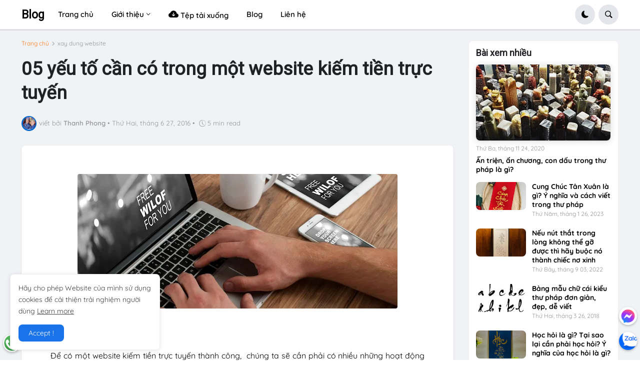

--- FILE ---
content_type: text/plain
request_url: https://www.google-analytics.com/j/collect?v=1&_v=j102&a=1723634381&t=pageview&_s=1&dl=https%3A%2F%2Fblog.thuphapthanhphong.com%2F2016%2F06%2F05-yeu-to-can-co-trong-mot-website-kiem.html&ul=en-us%40posix&dt=05%20y%E1%BA%BFu%20t%E1%BB%91%20c%E1%BA%A7n%20c%C3%B3%20trong%20m%E1%BB%99t%20website%20ki%E1%BA%BFm%20ti%E1%BB%81n%20tr%E1%BB%B1c%20tuy%E1%BA%BFn%20%7C%20Blog&sr=1280x720&vp=1280x720&_u=IEBAAEABAAAAACAAI~&jid=1821165437&gjid=1701216222&cid=1572150969.1768827870&tid=UA-104977006-2&_gid=1861782986.1768827870&_r=1&_slc=1&z=1202113037
body_size: -453
content:
2,cG-GD4WH04ZMS